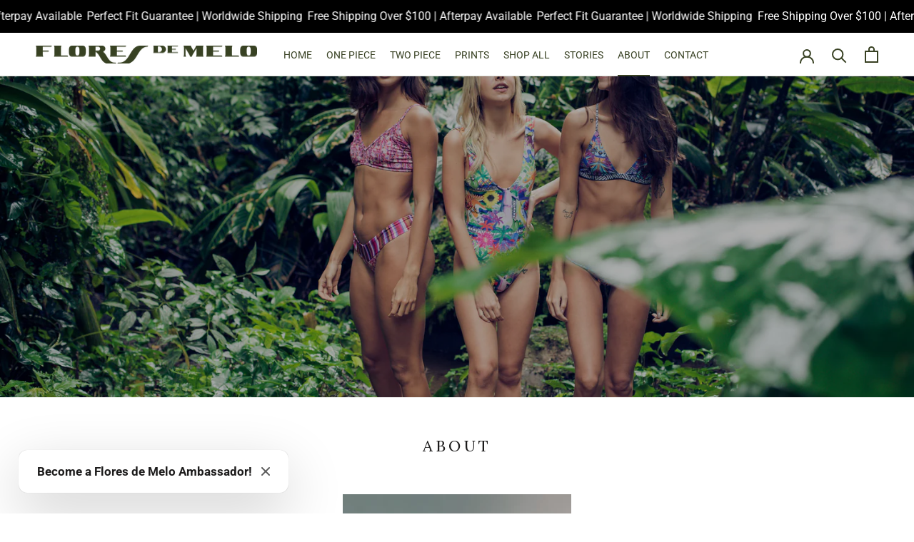

--- FILE ---
content_type: text/css
request_url: https://www.floresdemelo.com/cdn/shop/t/15/assets/bold-upsell-custom.css?v=150135899998303055901717060467
body_size: -617
content:
/*# sourceMappingURL=/cdn/shop/t/15/assets/bold-upsell-custom.css.map?v=150135899998303055901717060467 */


--- FILE ---
content_type: text/css
request_url: https://www.floresdemelo.com/cdn/shop/t/15/assets/base.css?v=108653444512418222011717060467
body_size: -258
content:
.become-ambassador-left-img .form-img img{width:100%;max-height:600px;object-fit:cover;object-position:center;border-radius:20px!important}.become-ambassador-form-inner{display:grid;grid-template-columns:1fr 1fr;align-items:center}#shopify-section-template--16836733370542__text_with_image_QQQjGY .FeatureText__Content{max-width:850px!important}#shopify-section-template--16836733370542__text_with_image_QQQjGY .FeatureText__Content .SectionHeader__Description.Rte{max-width:100%!important}.floating-btn{padding:15px 25px;position:fixed;left:2%;bottom:4%;background-color:#fff;z-index:999;border:1px solid #fff;border-radius:12px;box-shadow:0 0 1px #0003,0 26px 80px #0003}.floating-btn span._formCloseButton_1684x_4{margin-left:9px}a.quote-btn.button.button--small span._formCloseButton_1684x_4{margin-left:15px}.floating-btn a.quote-btn{font-size:17px!important;font-weight:600}.floating-btn span._formCloseButton_1684x_4 svg{cursor:pointer!important}.floating-btn span._formCloseButton_1684x_4 svg path{fill:#000;fill-opacity:.65}@media screen and (min-width:1008px){div#shopify-section-template--16836733370542__text_with_image_QQQjGY .Section--spacingNormal{padding:40px 0 30px!important}}@media screen and (max-width:991px){.become-ambassador-form-inner{display:grid;grid-template-columns:1fr;align-items:center}div#shopify-section-template--16836733370542__text_with_image_QQQjGY .Section--spacingNormal{padding:20px 0 15px!important}}@media only screen and (min-width:992px) and (max-width:1250px){.become-ambassador-form-inner{column-gap:50px!important}}@media screen and (max-width:767px){.floating-btn{left:2%;bottom:8%}}
/*# sourceMappingURL=/cdn/shop/t/15/assets/base.css.map?v=108653444512418222011717060467 */


--- FILE ---
content_type: text/css
request_url: https://www.floresdemelo.com/cdn/shop/t/15/assets/custom.css?v=72490646420129560851717674656
body_size: -360
content:
#shopify-section-featured-collections .Section h2,#shopify-section-collection-list h2.SectionHeader__Heading,#shopify-section-blog-posts h2{font-size:20px}.ArticleItem__Content h3{font-size:18px!important}div#shopify-section-collection-list{padding-top:40px}.readmore-text{color:#fff!important;text-decoration:none!important;font-style:italic;font-weight:700;border-bottom:2px solid #fff}.main-container__marquee{display:flex;align-items:center;justify-content:center;position:relative;width:100%;max-width:100%;min-height:2rem;overflow-x:hidden}.main-container__marquee-track{gap:20px;white-space:nowrap;position:relative;display:flex;overflow:hidden;-webkit-user-select:none;user-select:none;padding:10px}.main-container__marquee-items{flex-shrink:0;display:flex;gap:20px;justify-content:space-around;min-width:100%;animation:marquee 30s linear infinite}.main-container__marquee-item{display:flex;justify-content:center;align-items:center;font-size:16px;width:auto;transition:all .1s ease-in-out}@keyframes marquee{0%{transform:translate(0)}to{transform:translate(-100%)}}
/*# sourceMappingURL=/cdn/shop/t/15/assets/custom.css.map?v=72490646420129560851717674656 */


--- FILE ---
content_type: text/javascript
request_url: https://www.floresdemelo.com/cdn/shop/t/15/assets/custom.js?v=183944157590872491501717060467
body_size: -654
content:
//# sourceMappingURL=/cdn/shop/t/15/assets/custom.js.map?v=183944157590872491501717060467


--- FILE ---
content_type: text/javascript
request_url: https://www.floresdemelo.com/cdn/shop/t/15/assets/jquery.atAccordionOrTabs.js?v=150703179844295887861717060467
body_size: 662
content:
(function($){$.fn.accordionortabs=function(options){var settings=$.extend({defaultOpened:1,containerBreakPoint:0,tabsIfPossible:!0,hashbangPrefix:"tabset_",centerTabs:!1},options);startingOuterWidth=$(window).width(),is_iOS=/(iPad|iPhone|iPod)/g.test(navigator.userAgent);function find_max_tab_width(accordion_or_tabs_object,tabs_when_possible_index2,skip_fix_accordion_or_tabs_function2){skip_fix_accordion_or_tabs_function2=typeof skip_fix_accordion_or_tabs_function2=="undefined"?!1:skip_fix_accordion_or_tabs_function2,accordion_or_tabs_object.addClass("at-tabs"),tabs_width=0,$("> li > a",accordion_or_tabs_object).each(function(index){tabs_width=tabs_width+$(this).outerWidth(!0)+5,index==0&&settings.centerTabs===!0&&(tabs_width=tabs_width-$(this).css("margin-left").replace(/[^-\d\.]/g,"")),index==$(this).closest(".at-accordion-or-tabs").find("> li > a").length-1&&(largest_tab_widths[tabs_when_possible_index2]=tabs_width+15,skip_fix_accordion_or_tabs_function2===!1&&fix_accordion_or_tabs())})}function find_first_tab_width(accordion_or_tabs_object,tabs_when_possible_index2){skip_fix_accordion_or_tabs_function=typeof skip_fix_accordion_or_tabs_function=="undefined"?!1:skip_fix_accordion_or_tabs_function,accordion_or_tabs_object.addClass("at-tabs"),$first_tab_width=$("> li > a",accordion_or_tabs_object).eq(0).outerWidth(!0),typeof first_tab_widths[tabs_when_possible_index2]=="undefined"?first_tab_widths[tabs_when_possible_index2]=$first_tab_width:$first_tab_width!=first_tab_widths[tabs_when_possible_index2]&&(first_tab_widths[tabs_when_possible_index2]=$first_tab_width,find_max_tab_width(accordion_or_tabs_object,tabs_when_possible_index2,!0))}return window.fix_accordion_or_tabs=function(){$(".at-accordion-or-tabs.at-tabs-when-possible").length&&$(".bbq.at-accordion-or-tabs.at-tabs-when-possible").each(function(index){if(tabs_when_possible_index=index,$(this).attr("data-rtContainerBreakPoint")?rt_user_defined_container_breakpoint=$(this).attr("data-rtContainerBreakPoint"):rt_user_defined_container_breakpoint=settings.containerBreakPoint,find_first_tab_width($(this),tabs_when_possible_index),largest_tab_widths[index]>$(this).width()||rt_user_defined_container_breakpoint>=$(this).width()){settings.centerTabs===!0&&$(this).find(">li>a").eq(0).css("margin-left",""),$(this).removeClass("at-tabs");var idx=$.bbq.getState($(this).attr("data-tabset-id"),!0)||0;idx==0&&$(this).addClass("at-accordion-closed").find(">li>a").eq(0).removeClass("active").next("section").removeClass("is-open").hide()}else settings.centerTabs===!0&&$(this).find(">li>a").eq(0).css("margin-left",($(this).outerWidth(!0)-largest_tab_widths[index])/2+10),$(this).hasClass("at-accordion-closed")&&($(this).removeClass("at-accordion-closed").find(">li>a").eq(0).addClass("active").next("section").addClass("is-open").show().focus(),find_max_tab_width($(this),tabs_when_possible_index))})},settings.tabsIfPossible==!0&&this.addClass("at-tabs-when-possible"),this.find(">li>section").attr("aria-live","assertive"),settings.defaultOpened!=0&&this.each(function(index){settings.defaultOpened<=$(this).find(">li").length&&$(this).attr("data-default-opened",settings.defaultOpened)}),this.addClass("bbq clearfix at-accordion-or-tabs").find(">li>a").prepend('<span class="at-tab-one-pixel-fix-left"></span><span class="at-tab-one-pixel-fix-right"></span>'),this.each(function(index){$(this).attr("data-tabset-id",settings.hashbangPrefix+index),$(this).find(">li>a").each(function(index2){$(this).attr("href","!#"+settings.hashbangPrefix+index+"="+index2),$(this).next("section").prepend('<h1 class="aria-only">'+$(this).text()+"</h1>")})}),$(document).ready(function(){$.param.fragment.ajaxCrawlable(!0),largest_tab_widths=new Array,first_tab_widths=new Array,$(".bbq.at-accordion-or-tabs.at-tabs-when-possible").each(function(index){find_first_tab_width($(this),index),find_max_tab_width($(this),index)}),$(".bbq.at-accordion-or-tabs").each(function(index){var current_hash=$.bbq.getState($(this).attr("data-tabset-id"),!0)||0,default_state=$(this).attr("data-default-opened");if(current_hash==0&&default_state!==void 0&&default_state!=""){var state={},id=$(this).attr("data-tabset-id");state[id]=default_state,$.bbq.pushState(state)}}),$(".at-accordion-or-tabs").on("click","> li > a",function(e){if($(this).hasClass("active")){if(!$(this).closest(".at-accordion-or-tabs").hasClass("at-tabs")){var id=$(this).closest(".bbq").attr("data-tabset-id");$.bbq.removeState(id)}}else{var state={},id=$(this).closest(".bbq").attr("data-tabset-id"),idx=$(this).parent().prevAll().length+1;state[id]=idx,$.bbq.pushState(state)}$(this).blur(),e.preventDefault()}),$(window).trigger("hashchange")}),$(window).resize(function(){(!is_iOS||is_iOS&&startingOuterWidth!==$(window).width())&&(startingOuterWidth=$(window).width(),fix_accordion_or_tabs())}),$(window).on("hashchange",function(e){$(".bbq").each(function(){var idx=$.bbq.getState($(this).attr("data-tabset-id"),!0)||0;idx>0?($(this).find(">li>a").eq(idx-1).hasClass("active")||($(this).hasClass("at-tabs")?($(this).find(".is-open").removeClass("is-open").hide(),$(this).find(">li>section").eq(idx-1).toggleClass("is-open").toggle()):($(this).find(".is-open").removeClass("is-open").slideToggle(),$(this).find(">li>section").eq(idx-1).toggleClass("is-open").slideToggle()),$(this).find(".active").removeClass("active"),$(this).find(">li>a").eq(idx-1).addClass("active").blur()),$(this).removeClass("at-accordion-closed")):$(this).hasClass("at-accordion-or-tabs")&&!$(this).hasClass("at-tabs")?$(this).addClass("at-accordion-closed").find(">li>a.active").removeClass("active").next("section").removeClass("is-open").slideUp():$(this).hasClass("at-accordion-or-tabs")&&$(this).hasClass("at-tabs")&&!$(this).hasClass("at-accordion-closed")&&($(this).addClass("at-accordion-closed").find(">li>a.active").removeClass("active").next("section").removeClass("is-open").hide(),$(this).children("li").first().children("a").addClass("active").next("section").addClass("is-open").show())})}),this}})(jQuery);
//# sourceMappingURL=/cdn/shop/t/15/assets/jquery.atAccordionOrTabs.js.map?v=150703179844295887861717060467


--- FILE ---
content_type: text/javascript
request_url: https://www.floresdemelo.com/cdn/shop/t/15/assets/jquery.bbq.js?v=25906372920758095981717060467
body_size: 2074
content:
/*!
 * jQuery BBQ: Back Button & Query Library - v1.3pre - 8/26/2010
 * http://benalman.com/projects/jquery-bbq-plugin/
 * 
 * Copyright (c) 2010 "Cowboy" Ben Alman
 * Dual licensed under the MIT and GPL licenses.
 * http://benalman.com/about/license/
 */(function($,window){"$:nomunge";var undefined,aps=Array.prototype.slice,decode=decodeURIComponent,jq_param=$.param,jq_param_sorted,jq_param_fragment,jq_deparam,jq_deparam_fragment,jq_bbq=$.bbq=$.bbq||{},jq_bbq_pushState,jq_bbq_getState,jq_elemUrlAttr,special=$.event.special,str_hashchange="hashchange",str_querystring="querystring",str_fragment="fragment",str_elemUrlAttr="elemUrlAttr",str_href="href",str_src="src",re_params_querystring=/^.*\?|#.*$/g,re_params_fragment,re_fragment,re_no_escape,ajax_crawlable,fragment_prefix,elemUrlAttr_cache={};function is_string(arg){return typeof arg=="string"}function curry(func){var args=aps.call(arguments,1);return function(){return func.apply(this,args.concat(aps.call(arguments)))}}function get_fragment(url){return url.replace(re_fragment,"$2")}function get_querystring(url){return url.replace(/(?:^[^?#]*\?([^#]*).*$)?.*/,"$1")}function jq_param_sub(is_fragment,get_func,url,params,merge_mode){var result,qs,matches,url_params,hash;return params!==undefined?(matches=url.match(is_fragment?re_fragment:/^([^#?]*)\??([^#]*)(#?.*)/),hash=matches[3]||"",merge_mode===2&&is_string(params)?qs=params.replace(is_fragment?re_params_fragment:re_params_querystring,""):(url_params=jq_deparam(matches[2]),params=is_string(params)?jq_deparam[is_fragment?str_fragment:str_querystring](params):params,qs=merge_mode===2?params:merge_mode===1?$.extend({},params,url_params):$.extend({},url_params,params),qs=jq_param_sorted(qs),is_fragment&&(qs=qs.replace(re_no_escape,decode))),result=matches[1]+(is_fragment?fragment_prefix:qs||!matches[1]?"?":"")+qs+hash):result=get_func(url!==undefined?url:location.href),result}jq_param[str_querystring]=curry(jq_param_sub,0,get_querystring),jq_param[str_fragment]=jq_param_fragment=curry(jq_param_sub,1,get_fragment),jq_param.sorted=jq_param_sorted=function(a,traditional){var arr=[],obj={};return $.each(jq_param(a,traditional).split("&"),function(i,v){var key=v.replace(/(?:%5B|=).*$/,""),key_obj=obj[key];key_obj||(key_obj=obj[key]=[],arr.push(key)),key_obj.push(v)}),$.map(arr.sort(),function(v){return obj[v]}).join("&")},jq_param_fragment.noEscape=function(chars){chars=chars||"";var arr=$.map(chars.split(""),encodeURIComponent);re_no_escape=new RegExp(arr.join("|"),"g")},jq_param_fragment.noEscape(",/"),jq_param_fragment.ajaxCrawlable=function(state){return state!==undefined&&(state?(re_params_fragment=/^.*(?:#!|#)/,re_fragment=/^([^#]*)(?:#!|#)?(.*)$/,fragment_prefix="#!"):(re_params_fragment=/^.*#/,re_fragment=/^([^#]*)#?(.*)$/,fragment_prefix="#"),ajax_crawlable=!!state),ajax_crawlable},jq_param_fragment.ajaxCrawlable(0),$.deparam=jq_deparam=function(params,coerce){var obj={},coerce_types={true:!0,false:!1,null:null};return $.each(params.replace(/\+/g," ").split("&"),function(j,v){var param=v.split("="),key=decode(param[0]),val,cur=obj,i=0,keys=key.split("]["),keys_last=keys.length-1;if(/\[/.test(keys[0])&&/\]$/.test(keys[keys_last])?(keys[keys_last]=keys[keys_last].replace(/\]$/,""),keys=keys.shift().split("[").concat(keys),keys_last=keys.length-1):keys_last=0,param.length===2)if(val=decode(param[1]),coerce&&(val=val&&!isNaN(val)?+val:val==="undefined"?undefined:coerce_types[val]!==undefined?coerce_types[val]:val),keys_last)for(;i<=keys_last;i++)key=keys[i]===""?cur.length:keys[i],cur=cur[key]=i<keys_last?cur[key]||(keys[i+1]&&isNaN(keys[i+1])?{}:[]):val;else $.isArray(obj[key])?obj[key].push(val):obj[key]!==undefined?obj[key]=[obj[key],val]:obj[key]=val;else key&&(obj[key]=coerce?undefined:"")}),obj};function jq_deparam_sub(is_fragment,url_or_params,coerce){return url_or_params===undefined||typeof url_or_params=="boolean"?(coerce=url_or_params,url_or_params=jq_param[is_fragment?str_fragment:str_querystring]()):url_or_params=is_string(url_or_params)?url_or_params.replace(is_fragment?re_params_fragment:re_params_querystring,""):url_or_params,jq_deparam(url_or_params,coerce)}jq_deparam[str_querystring]=curry(jq_deparam_sub,0),jq_deparam[str_fragment]=jq_deparam_fragment=curry(jq_deparam_sub,1),$[str_elemUrlAttr]||($[str_elemUrlAttr]=function(obj){return $.extend(elemUrlAttr_cache,obj)})({a:str_href,base:str_href,iframe:str_src,img:str_src,input:str_src,form:"action",link:str_href,script:str_src}),jq_elemUrlAttr=$[str_elemUrlAttr];function jq_fn_sub(mode,force_attr,params,merge_mode){return!is_string(params)&&typeof params!="object"&&(merge_mode=params,params=force_attr,force_attr=undefined),this.each(function(){var that=$(this),attr=force_attr||jq_elemUrlAttr()[(this.nodeName||"").toLowerCase()]||"",url=attr&&that.attr(attr)||"";that.attr(attr,jq_param[mode](url,params,merge_mode))})}$.fn[str_querystring]=curry(jq_fn_sub,str_querystring),$.fn[str_fragment]=curry(jq_fn_sub,str_fragment),jq_bbq.pushState=jq_bbq_pushState=function(params,merge_mode){is_string(params)&&/^#/.test(params)&&merge_mode===undefined&&(merge_mode=2);var has_args=params!==undefined,url=jq_param_fragment(location.href,has_args?params:{},has_args?merge_mode:2);location.href=url},jq_bbq.getState=jq_bbq_getState=function(key,coerce){return key===undefined||typeof key=="boolean"?jq_deparam_fragment(key):jq_deparam_fragment(coerce)[key]},jq_bbq.removeState=function(arr){var state={};arr!==undefined&&(state=jq_bbq_getState(),$.each($.isArray(arr)?arr:arguments,function(i,v){delete state[v]})),jq_bbq_pushState(state,2)},special[str_hashchange]=$.extend(special[str_hashchange],{add:function(handleObj){var old_handler;function new_handler(e){var hash=e[str_fragment]=jq_param_fragment();e.getState=function(key,coerce){return key===undefined||typeof key=="boolean"?jq_deparam(hash,key):jq_deparam(hash,coerce)[key]},old_handler.apply(this,arguments)}if($.isFunction(handleObj))return old_handler=handleObj,new_handler;old_handler=handleObj.handler,handleObj.handler=new_handler}})})(jQuery,this);/*!
 * jQuery hashchange event - v1.3 - 7/21/2010
 * http://benalman.com/projects/jquery-hashchange-plugin/
 * 
 * Copyright (c) 2010 "Cowboy" Ben Alman
 * Dual licensed under the MIT and GPL licenses.
 * http://benalman.com/about/license/
 */(function($,window,undefined){"$:nomunge";var str_hashchange="hashchange",doc=document,fake_onhashchange,special=$.event.special,doc_mode=doc.documentMode,supports_onhashchange="on"+str_hashchange in window&&(doc_mode===undefined||doc_mode>7);function get_fragment(url){return url=url||location.href,"#"+url.replace(/^[^#]*#?(.*)$/,"$1")}$.fn[str_hashchange]=function(fn){return fn?this.bind(str_hashchange,fn):this.trigger(str_hashchange)},$.fn[str_hashchange].delay=50,special[str_hashchange]=$.extend(special[str_hashchange],{setup:function(){if(supports_onhashchange)return!1;$(fake_onhashchange.start)},teardown:function(){if(supports_onhashchange)return!1;$(fake_onhashchange.stop)}}),fake_onhashchange=function(){var self={},timeout_id,last_hash=get_fragment(),fn_retval=function(val){return val},history_set=fn_retval,history_get=fn_retval;self.start=function(){timeout_id||poll()},self.stop=function(){timeout_id&&clearTimeout(timeout_id),timeout_id=undefined};function poll(){var hash=get_fragment(),history_hash=history_get(last_hash);hash!==last_hash?(history_set(last_hash=hash,history_hash),$(window).trigger(str_hashchange)):history_hash!==last_hash&&(location.href=location.href.replace(/#.*/,"")+history_hash),timeout_id=setTimeout(poll,$.fn[str_hashchange].delay)}return navigator.userAgent.match(/msie/i)&&(navigator.userAgent.match(/6/)||navigator.userAgent.match(/7/)||navigator.userAgent.match(/8/))&&!supports_onhashchange&&function(){var iframe,iframe_src;self.start=function(){iframe||(iframe_src=$.fn[str_hashchange].src,iframe_src=iframe_src&&iframe_src+get_fragment(),iframe=$('<iframe tabindex="-1" title="empty"/>').hide().one("load",function(){iframe_src||history_set(get_fragment()),poll()}).attr("src",iframe_src||"javascript:0").insertAfter("body")[0].contentWindow,doc.onpropertychange=function(){try{event.propertyName==="title"&&(iframe.document.title=doc.title)}catch(e){}})},self.stop=fn_retval,history_get=function(){return get_fragment(iframe.location.href)},history_set=function(hash,history_hash){var iframe_doc=iframe.document,domain=$.fn[str_hashchange].domain;hash!==history_hash&&(iframe_doc.title=doc.title,iframe_doc.open(),domain&&iframe_doc.write('<script>document.domain="'+domain+'"<\/script>'),iframe_doc.close(),iframe.location.hash=hash)}}(),self}()})(jQuery,this);
//# sourceMappingURL=/cdn/shop/t/15/assets/jquery.bbq.js.map?v=25906372920758095981717060467
